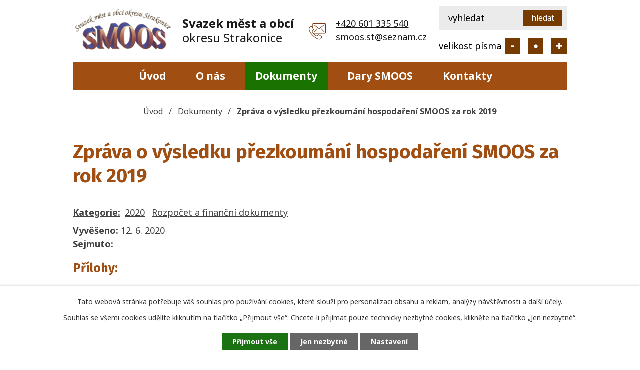

--- FILE ---
content_type: text/html; charset=utf-8
request_url: https://www.smoos-st.cz/dokumenty?id=23&mainSection-dataAggregatorCalendar-8357384-date=202406&action=detail
body_size: 6376
content:
<!DOCTYPE html>
<html lang="cs" data-lang-system="cs">
	<head>



		<!--[if IE]><meta http-equiv="X-UA-Compatible" content="IE=EDGE"><![endif]-->
			<meta name="viewport" content="width=device-width, initial-scale=1, user-scalable=yes">
			<meta http-equiv="content-type" content="text/html; charset=utf-8" />
			<meta name="robots" content="index,follow" />
			<meta name="author" content="Antee s.r.o." />
			<meta name="description" content="SMOOS – Svazek měst a obcí okresu Strakonice byl založen v roce 1999 za účelem společného řešení dopravní obslužnosti a uspokojování dalších potřeb rozvoje území okresu Strakonice. " />
			<meta name="viewport" content="width=device-width, initial-scale=1, user-scalable=yes" />
<title>Zpráva o výsledku přezkoumání hospodaření SMOOS za rok 2019 | Svazek měst a obcí okresu Strakonice</title>

		<link rel="stylesheet" type="text/css" href="https://cdn.antee.cz/jqueryui/1.8.20/css/smoothness/jquery-ui-1.8.20.custom.css?v=2" integrity="sha384-969tZdZyQm28oZBJc3HnOkX55bRgehf7P93uV7yHLjvpg/EMn7cdRjNDiJ3kYzs4" crossorigin="anonymous" />
		<link rel="stylesheet" type="text/css" href="/style.php?nid=Q1FKTUo=&amp;ver=1768399196" />
		<link rel="stylesheet" type="text/css" href="/css/libs.css?ver=1768399900" />
		<link rel="stylesheet" type="text/css" href="https://cdn.antee.cz/genericons/genericons/genericons.css?v=2" integrity="sha384-DVVni0eBddR2RAn0f3ykZjyh97AUIRF+05QPwYfLtPTLQu3B+ocaZm/JigaX0VKc" crossorigin="anonymous" />

		<script src="/js/jquery/jquery-3.0.0.min.js" ></script>
		<script src="/js/jquery/jquery-migrate-3.1.0.min.js" ></script>
		<script src="/js/jquery/jquery-ui.min.js" ></script>
		<script src="/js/jquery/jquery.ui.touch-punch.min.js" ></script>
		<script src="/js/libs.min.js?ver=1768399900" ></script>
		<script src="/js/ipo.min.js?ver=1768399889" ></script>
			<script src="/js/locales/cs.js?ver=1768399196" ></script>

			<script src='https://www.google.com/recaptcha/api.js?hl=cs&render=explicit' ></script>

		<link href="/dokumenty?action=atom" type="application/atom+xml" rel="alternate" title="Dokumenty">
		<link href="/aktuality?action=atom" type="application/atom+xml" rel="alternate" title="Aktuality">
<link rel="preconnect" href="https://fonts.googleapis.com">
<link rel="preconnect" href="https://fonts.gstatic.com" crossorigin>
<link href="https://fonts.googleapis.com/css2?family=Fira+Sans:wght@700&amp;family=Noto+Sans:wght@400;700&amp;display=fallback" rel="stylesheet">
<link href="/image.php?nid=19600&amp;oid=8372147&amp;width=32" rel="icon" type="image/png">
<link rel="shortcut icon" href="/image.php?nid=19600&amp;oid=8372147&amp;width=32">
<script>
ipo.api.live("body", function(el){
//přesun patičky
$(el).find("#ipocopyright").insertAfter("#ipocontainer");
//přidání třidy action-button
$(el).find(".backlink").addClass("action-button");
//přesun vyhledávání
$(el).find(".elasticSearchForm").appendTo(".header-fulltext");
//přejmenování placeholderu
$(el).find(".elasticSearchForm input[type=text]").attr("placeholder", "vyhledat");
//přesun velikosti písma
$(el).find(".font-enlargement").appendTo(".velikost-pisma");
});
//funkce pro zobrazování a skrývání vyhledávání
ipo.api.live(".header-fulltext > a", function(el){
var ikonaLupa = $(el).find(".ikona-lupa");
$(el).click(function(e) {
e.preventDefault();
$(this).toggleClass("search-active");
if($(this).hasClass("search-active")) {
$(ikonaLupa).text('X');
$(ikonaLupa).attr("title","Zavřít vyhledávání");
} else {
$(this).removeClass("search-active");
$(ikonaLupa).attr("title","Otevřít vyhledávání");
$(".elasticSearchForm input[type=text]").val("");
}
$(".elasticSearchForm").animate({height: "toggle"});
$(".elasticSearchForm input[type=text]").focus();
});
});
//označení položek, které mají submenu
ipo.api.live('#ipotopmenu ul.topmenulevel1 li.topmenuitem1', function(el) {
var submenu = $(el).find("ul.topmenulevel2");
if ($(window).width() <= 1024){
if (submenu.length) {
$(el).addClass("hasSubmenu");
}
}
});
//wrapnutí spanu do poležek první úrovně
ipo.api.live('#ipotopmenu ul.topmenulevel1 li.topmenuitem1 > a', function(el) {
if ($(window).width() <= 1024) {
$(el).wrapInner("<span>");
}
});
//rozbaleni menu
$(function() {
if ($(window).width() <= 1024) {
$(".topmenulevel1 > li.hasSubmenu > a").click(function(e) {
$(this).toggleClass("see-more");
if($(this).hasClass("see-more")) {
$("ul.topmenulevel2").css("display","none");
$(this).next("ul.topmenulevel2").css("display","block");
$(".topmenulevel1 > li > a").removeClass("see-more");
$(this).addClass("see-more");
} else {
$(this).removeClass("see-more");
$(this).next("ul.topmenulevel2").css("display","none");
}
e.preventDefault();
});
}
});
</script>

<link rel="preload" href="/image.php?nid=19600&amp;oid=8372151&amp;width=200" as="image">
	</head>

	<body id="page8357158" class="subpage8357158"
			
			data-nid="19600"
			data-lid="CZ"
			data-oid="8357158"
			data-layout-pagewidth="1024"
			
			data-slideshow-timer="3"
			
						
				
				data-layout="responsive" data-viewport_width_responsive="1024"
			>



							<div id="snippet-cookiesConfirmation-euCookiesSnp">			<div id="cookieChoiceInfo" class="cookie-choices-info template_1">
					<p>Tato webová stránka potřebuje váš souhlas pro používání cookies, které slouží pro personalizaci obsahu a reklam, analýzy návštěvnosti a 
						<a class="cookie-button more" href="https://navody.antee.cz/cookies" target="_blank">další účely.</a>
					</p>
					<p>
						Souhlas se všemi cookies udělíte kliknutím na tlačítko „Přijmout vše“. Chcete-li přijímat pouze technicky nezbytné cookies, klikněte na tlačítko „Jen nezbytné“.
					</p>
				<div class="buttons">
					<a class="cookie-button action-button ajax" id="cookieChoiceButton" rel=”nofollow” href="/dokumenty?id=23&amp;mainSection-dataAggregatorCalendar-8357384-date=202406&amp;action=detail&amp;do=cookiesConfirmation-acceptAll">Přijmout vše</a>
					<a class="cookie-button cookie-button--settings action-button ajax" rel=”nofollow” href="/dokumenty?id=23&amp;mainSection-dataAggregatorCalendar-8357384-date=202406&amp;action=detail&amp;do=cookiesConfirmation-onlyNecessary">Jen nezbytné</a>
					<a class="cookie-button cookie-button--settings action-button ajax" rel=”nofollow” href="/dokumenty?id=23&amp;mainSection-dataAggregatorCalendar-8357384-date=202406&amp;action=detail&amp;do=cookiesConfirmation-openSettings">Nastavení</a>
				</div>
			</div>
</div>				<div id="ipocontainer">

			<div class="menu-toggler">

				<span>Menu</span>
				<span class="genericon genericon-menu"></span>
			</div>

			<span id="back-to-top">

				<i class="fa fa-angle-up"></i>
			</span>

			<div id="ipoheader">

				<div class="header-inner__container">
	<div class="header-inner layout-container flex-container">
		<div class="logo">
			<a title="Svazek měst a obcí okresu Strakonice" href="/" class="header-logo">
				<span class="znak">
					<img src="/image.php?nid=19600&amp;oid=8372151&amp;width=200" width="200" height="90" alt="Logo">
				</span>
				<span class="nazev-obce">
					<span>Svazek měst a obcí</span>
					<span>okresu Strakonice</span>
				</span>
			</a>
		</div>
		<div class="header-kontakt">
			<a href="tel:+420601335540">+420 601 335 540</a>
			<a href="mailto:smoos.st@seznam.cz">smoos.st@seznam.cz</a>
		</div>
		<div class="header-moduly">
			<div class="header-fulltext">
				<a href="#"><span title="Otevřít vyhledávání" class="ikona-lupa">Ikona</span></a>
			</div>
			<div class="velikost-pisma"></div>
		</div>
	</div>
</div>
<div class="font-enlargement">
	<h4 class="newsheader">
		Změna velikosti písma
	</h4>
	<div class="newsbody">
		<a class="font-smaller" id="font-resizer-smaller">Menší<span class="font-icon"></span></a>
		<a class="font-default" id="font-resizer-default">Standardní</a>
		<a class="font-bigger" id="font-resizer-bigger">Větší<span class="font-icon"></span></a>
	</div>
</div>
<script >

	$(document).ready(function() {
		app.index.changeFontSize(
				'ipopage',
				document.getElementById('font-resizer-smaller'),
				document.getElementById('font-resizer-default'),
				document.getElementById('font-resizer-bigger')
		);
	});
</script>
			</div>

			<div id="ipotopmenuwrapper">

				<div id="ipotopmenu">
<h4 class="hiddenMenu">Horní menu</h4>
<ul class="topmenulevel1"><li class="topmenuitem1 noborder" id="ipomenu8315396"><a href="/">Úvod</a></li><li class="topmenuitem1" id="ipomenu8357109"><a href="/o-nas">O nás</a><ul class="topmenulevel2"><li class="topmenuitem2" id="ipomenu8357159"><a href="/aktuality">Aktuality</a></li><li class="topmenuitem2" id="ipomenu8357163"><a href="/projekty">Projekty</a></li><li class="topmenuitem2" id="ipomenu8357165"><a href="/stanovy">Stanovy</a></li><li class="topmenuitem2" id="ipomenu8357162"><a href="/vyberove-rizeni">Výběrové řízení</a></li><li class="topmenuitem2" id="ipomenu8357161"><a href="/zajimave-odkazy">Zajímavé odkazy</a></li><li class="topmenuitem2" id="ipomenu8381630"><a href="/povinne-zverejnovane-informace">Povinně zveřejňované informace</a><ul class="topmenulevel3"><li class="topmenuitem3" id="ipomenu8381654"><a href="/poskytovani-informaci-prijem-podani">Poskytování informací, příjem podání</a></li></ul></li></ul></li><li class="topmenuitem1 active" id="ipomenu8357158"><a href="/dokumenty">Dokumenty</a></li><li class="topmenuitem1" id="ipomenu8357114"><a href="/dary-obcim">Dary SMOOS</a></li><li class="topmenuitem1" id="ipomenu8357111"><a href="/kontakty">Kontakty</a></li></ul>
					<div class="cleartop"></div>
				</div>
			</div>
			<div id="ipomain">
				<div class="elasticSearchForm elasticSearch-container" id="elasticSearch-form-8357387" >
	<h4 class="newsheader">Vyhledat v textu</h4>
	<div class="newsbody">
<form action="/dokumenty?id=23&amp;mainSection-dataAggregatorCalendar-8357384-date=202406&amp;action=detail&amp;do=mainSection-elasticSearchForm-8357387-form-submit" method="post" id="frm-mainSection-elasticSearchForm-8357387-form">
<label hidden="" for="frmform-q">Fulltextové vyhledávání</label><input type="text" placeholder="Vyhledat v textu" autocomplete="off" name="q" id="frmform-q" value=""> 			<input type="submit" value="Hledat" class="action-button">
			<div class="elasticSearch-autocomplete"></div>
</form>
	</div>
</div>

<script >

	app.index.requireElasticSearchAutocomplete('frmform-q', "\/vyhledat-v-textu?do=autocomplete");
</script>
<div class="data-aggregator-calendar" id="data-aggregator-calendar-8357384">
	<h4 class="newsheader">Kalendář akcí</h4>
	<div class="newsbody">
<div id="snippet-mainSection-dataAggregatorCalendar-8357384-cal"><div class="blog-cal ui-datepicker-inline ui-datepicker ui-widget ui-widget-content ui-helper-clearfix ui-corner-all">
	<div class="ui-datepicker-header ui-widget-header ui-helper-clearfix ui-corner-all">
		<a class="ui-datepicker-prev ui-corner-all ajax" href="/dokumenty?mainSection-dataAggregatorCalendar-8357384-date=202405&amp;id=23&amp;action=detail&amp;do=mainSection-dataAggregatorCalendar-8357384-reload" title="Předchozí měsíc">
			<span class="ui-icon ui-icon-circle-triangle-w">Předchozí</span>
		</a>
		<a class="ui-datepicker-next ui-corner-all ajax" href="/dokumenty?mainSection-dataAggregatorCalendar-8357384-date=202407&amp;id=23&amp;action=detail&amp;do=mainSection-dataAggregatorCalendar-8357384-reload" title="Následující měsíc">
			<span class="ui-icon ui-icon-circle-triangle-e">Následující</span>
		</a>
		<div class="ui-datepicker-title">Červen 2024</div>
	</div>
	<table class="ui-datepicker-calendar">
		<thead>
			<tr>
				<th title="Pondělí">P</th>
				<th title="Úterý">Ú</th>
				<th title="Středa">S</th>
				<th title="Čtvrtek">Č</th>
				<th title="Pátek">P</th>
				<th title="Sobota">S</th>
				<th title="Neděle">N</th>
			</tr>

		</thead>
		<tbody>
			<tr>

				<td>

						<span class="tooltip ui-state-default ui-datepicker-other-month">27</span>
				</td>
				<td>

						<span class="tooltip ui-state-default ui-datepicker-other-month">28</span>
				</td>
				<td>

						<span class="tooltip ui-state-default ui-datepicker-other-month">29</span>
				</td>
				<td>

						<span class="tooltip ui-state-default ui-datepicker-other-month">30</span>
				</td>
				<td>

						<span class="tooltip ui-state-default ui-datepicker-other-month">31</span>
				</td>
				<td>

						<span class="tooltip ui-state-default saturday day-off">1</span>
				</td>
				<td>

						<span class="tooltip ui-state-default sunday day-off">2</span>
				</td>
			</tr>
			<tr>

				<td>

						<span class="tooltip ui-state-default">3</span>
				</td>
				<td>

						<span class="tooltip ui-state-default">4</span>
				</td>
				<td>

						<span class="tooltip ui-state-default">5</span>
				</td>
				<td>

						<span class="tooltip ui-state-default">6</span>
				</td>
				<td>

						<span class="tooltip ui-state-default">7</span>
				</td>
				<td>

						<span class="tooltip ui-state-default saturday day-off">8</span>
				</td>
				<td>

						<span class="tooltip ui-state-default sunday day-off">9</span>
				</td>
			</tr>
			<tr>

				<td>

						<span class="tooltip ui-state-default">10</span>
				</td>
				<td>

						<span class="tooltip ui-state-default">11</span>
				</td>
				<td>

						<span class="tooltip ui-state-default">12</span>
				</td>
				<td>

						<span class="tooltip ui-state-default">13</span>
				</td>
				<td>

						<span class="tooltip ui-state-default">14</span>
				</td>
				<td>

						<span class="tooltip ui-state-default saturday day-off">15</span>
				</td>
				<td>

						<span class="tooltip ui-state-default sunday day-off">16</span>
				</td>
			</tr>
			<tr>

				<td>

						<span class="tooltip ui-state-default">17</span>
				</td>
				<td>

						<span class="tooltip ui-state-default">18</span>
				</td>
				<td>

						<span class="tooltip ui-state-default">19</span>
				</td>
				<td>

						<span class="tooltip ui-state-default">20</span>
				</td>
				<td>

						<span class="tooltip ui-state-default">21</span>
				</td>
				<td>

						<span class="tooltip ui-state-default saturday day-off">22</span>
				</td>
				<td>

						<span class="tooltip ui-state-default sunday day-off">23</span>
				</td>
			</tr>
			<tr>

				<td>

						<span class="tooltip ui-state-default">24</span>
				</td>
				<td>

						<span class="tooltip ui-state-default">25</span>
				</td>
				<td>

						<span class="tooltip ui-state-default">26</span>
				</td>
				<td>

						<span class="tooltip ui-state-default">27</span>
				</td>
				<td>

						<span class="tooltip ui-state-default">28</span>
				</td>
				<td>

						<span class="tooltip ui-state-default saturday day-off">29</span>
				</td>
				<td>

						<span class="tooltip ui-state-default sunday day-off">30</span>
				</td>
			</tr>
		</tbody>
	</table>
</div>
</div>	</div>
</div>

				<div id="ipomainframe">
					<div id="ipopage">
<div id="iponavigation">
	<h5 class="hiddenMenu">Drobečková navigace</h5>
	<p>
			<a href="/">Úvod</a> <span class="separator">&gt;</span>
			<a href="/dokumenty">Dokumenty</a> <span class="separator">&gt;</span>
			<span class="currentPage">Zpráva o výsledku přezkoumání hospodaření SMOOS za rok 2019</span>
	</p>

</div>
						<div class="ipopagetext">
							<div class="noticeBoard view-detail content">
								
								<h1>Zpráva o výsledku přezkoumání hospodaření SMOOS za rok 2019</h1>

<div id="snippet--flash"></div>
								
																	<hr class="cleaner">

		<div class="tags table-row auto type-tags">
		<a class="box-by-content" href="/dokumenty?id=23&amp;mainSection-dataAggregatorCalendar-8357384-date=202406&amp;action=detail&amp;do=tagsRenderer-clearFilter" title="Ukázat vše">Kategorie:</a>
		<ul>

			<li><a href="/dokumenty?tagsRenderer-tag=2020&amp;id=23&amp;mainSection-dataAggregatorCalendar-8357384-date=202406&amp;action=detail&amp;do=tagsRenderer-filterTag" title="Filtrovat podle 2020">2020</a></li>
			<li><a href="/dokumenty?tagsRenderer-tag=Rozpo%C4%8Det+a+finan%C4%8Dn%C3%AD+dokumenty&amp;id=23&amp;mainSection-dataAggregatorCalendar-8357384-date=202406&amp;action=detail&amp;do=tagsRenderer-filterTag" title="Filtrovat podle Rozpočet a finanční dokumenty">Rozpočet a finanční dokumenty</a></li>
		</ul>
	</div>
	<hr class="cleaner">
<div class="notice">
		<div class="dates table-row">
		<span>Vyvěšeno:</span>
12. 6. 2020	</div>
			<div class="dates table-row">
		<span>Sejmuto:</span>
	</div>
			<div class="paragraph description clearfix"></div>
</div>
<h3>Přílohy:</h3>
<div id="snippet-filesRenderer-files"><div class="files-editor">
	<ul class="files">
		<li>
			<span class="file-type file-type-pdf"></span>
			<a href="/dokumenty?filesRenderer-objectId=8359651&amp;id=23&amp;mainSection-dataAggregatorCalendar-8357384-date=202406&amp;action=detail&amp;do=filesRenderer-download" target="_blank">Zpráva o výsledku přezkoumání hospodaření.pdf [0,33 MB]</a>
			<span class="file-download-counter">

				Staženo: 193x
			</span>
		</li>
	</ul>

</div>
</div><hr class="cleaner">
<div id="snippet--uploader"></div><a class='backlink' href='/dokumenty'>Zpět na přehled</a>
<div class="last-updated">Naposledy změněno: 17. 08. 2021 8:54</div>
															</div>
						</div>
					</div>


					

					

					<div class="hrclear"></div>
					<div id="ipocopyright">
<div class="copyright">
	<div class="row copyright__inner flex-container layout-container">
	<div class="copyright__inner__wrapper">
		<h3>Svazek měst a obcí okresu Strakonice</h3>
		<div class="copy-kontakt">
			<h4>Svazek měst a obcí <br>okresu Strakonice</h4>
			<p>Velké náměstí 2, 386 21 Strakonice</p>
			<div>
				<p><a href="tel:+420601335540">+420 601 335 540</a></p>
				<p><a href="mailto:smoos.st@seznam.cz">smoos.st@seznam.cz</a></p>
			</div>
		</div>
	</div>
	<div class="copy-mapa__logo">
		<a title="Zobrazit na mapě" href="https://goo.gl/maps/Q3dxfYY759Psib4k8" target="_blank" rel="noopener noreferrer">
			<span class="mapa-image">
				<img src="/image.php?nid=19600&amp;oid=8372152&amp;width=457" width="457" height="315" alt="Mapa">
			</span>
			<span class="action-button">Zobrazit na mapě</span>
		</a>
		<a title="Jihočeský kraj" href="https://www.kraj-jihocesky.cz/" target="_blank" rel="noopener noreferrer">
			<img src="/image.php?nid=19600&amp;oid=8372150&amp;width=169" width="169" height="74" alt="Jihočeský kraj">
		</a>
	</div>
</div>
<div class="row antee">
	© 2026 Svazek měst a obcí okresu Strakonice, <a href="mailto:smoos.st@seznam.cz">Kontaktovat webmastera</a>, <span id="links"><a href="/prohlaseni-o-pristupnosti">Prohlášení o přístupnosti</a></span><br>ANTEE s.r.o. - <a href="https://www.antee.cz" rel="nofollow">Tvorba webových stránek</a>, Redakční systém IPO
</div>
</div>
					</div>
					<div id="ipostatistics">
<script >
	var _paq = _paq || [];
	_paq.push(['disableCookies']);
	_paq.push(['trackPageView']);
	_paq.push(['enableLinkTracking']);
	(function() {
		var u="https://matomo.antee.cz/";
		_paq.push(['setTrackerUrl', u+'piwik.php']);
		_paq.push(['setSiteId', 6259]);
		var d=document, g=d.createElement('script'), s=d.getElementsByTagName('script')[0];
		g.defer=true; g.async=true; g.src=u+'piwik.js'; s.parentNode.insertBefore(g,s);
	})();
</script>
<script >
	$(document).ready(function() {
		$('a[href^="mailto"]').on("click", function(){
			_paq.push(['setCustomVariable', 1, 'Click mailto','Email='+this.href.replace(/^mailto:/i,'') + ' /Page = ' +  location.href,'page']);
			_paq.push(['trackGoal', 8]);
			_paq.push(['trackPageView']);
		});

		$('a[href^="tel"]').on("click", function(){
			_paq.push(['setCustomVariable', 1, 'Click telefon','Telefon='+this.href.replace(/^tel:/i,'') + ' /Page = ' +  location.href,'page']);
			_paq.push(['trackPageView']);
		});
	});
</script>
					</div>

					<div id="ipofooter">
						
					</div>
				</div>
			</div>
		</div>
	</body>
</html>
